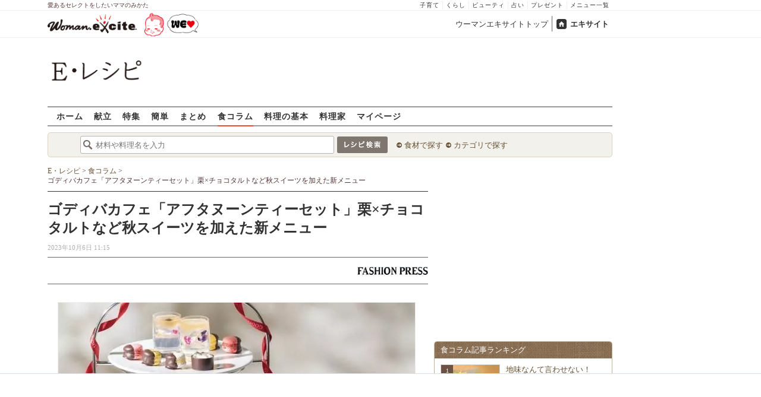

--- FILE ---
content_type: text/html; charset=UTF-8
request_url: https://erecipe.woman.excite.co.jp/article/Fashionpress_109752/
body_size: 16729
content:
<!DOCTYPE html PUBLIC "-//W3C//DTD XHTML 1.0 Transitional//EN" "http://www.w3.org/TR/xhtml1/DTD/xhtml1-transitional.dtd">
<html xmlns="http://www.w3.org/1999/xhtml" xml:lang="ja" lang="ja" dir="ltr" xmlns:og="http://ogp.me/ns#" xmlns:fb="http://ogp.me/ns/fb#">
<head>
<link rel="preconnect" href="https://stats.g.doubleclick.net">
<link rel="preconnect" href="https://www.googletagmanager.com">
<link rel="preconnect" href="https://www.google.co.jp">
<link rel="preconnect" href="https://www.google.com">
<link rel="preconnect" href="https://analytics.google.com">
<link rel="preconnect" href="https://s.eximg.jp">
<link rel="preconnect" href="https://imgc.eximg.jp">
<link rel="preconnect" href="https://image.excite.co.jp">
<link rel="preconnect" href="https://flux-cdn.com">
<link rel="preconnect" href="https://www.googletagservices.com">
<meta name="google-site-verification" content="V7by7hcwM4fu5AcYgTDt9_fq2EihTK9dYWayTLEoVzQ" />
<meta name="viewport" content="width=device-width, initial-scale=1, viewport-fit=cover" />
<meta name="y_key" content="3ae18c7f723aee62">
<meta name="verify-v1" content="E6m2/JdTcAsWbl/Rs6LcHA+4NG2iKwN6s5MPvITMN+M=" />
<meta http-equiv="Content-Type" content="text/html; charset=UTF-8" />
<title>ゴディバカフェ「アフタヌーンティーセット」栗×チョコタルトなど秋スイーツを加えた新メニュー - E・レシピ[1/2ページ]</title>
<meta name="description" content="ゴディバカフェ(GODIVAcafé)は、「アフタヌーンティーセット」新メニューを、2023年10月4日(水)よりゴディバカフェ二子玉川店、日比谷店にて店舗限定...[1/2ページ]" />
<meta name="keywords" content="クリーム,チョコレート,フルーツ,栗,アフタヌーンティー,カフェ,Fashionpress,簡単,作り方,献立,料理,E・レシピ" />
<meta name="referrer" content="unsafe-url">
<meta property="fb:app_id" content="181133748713176">
<meta property="fb:pages" content="180154608775002" />
<meta name="contents-type" content="article">
<meta name="contents-category" content="erecipe-">
<meta name="contents-tag" content="erecipe-チョコレート erecipe-アフタヌーンティー erecipe-カフェ erecipe-栗 erecipe-クリーム erecipe-フルーツ">
<meta property="og:title" content="ゴディバカフェ「アフタヌーンティーセット」栗×チョコタルトなど秋スイーツを加えた新メニュー" />
<meta property="og:type" content="article" />
<meta property="og:image" content="https://s.eximg.jp/expub/feed/Fashionpress/2023/Fashionpress_109752/Fashionpress_109752_fa937d5529dfb2bb5c01_1.jpg" />
<meta property="og:url" content="https://erecipe.woman.excite.co.jp/article/Fashionpress_109752/" />
<meta property="og:site_name" content="E・レシピ" />
<meta property="og:description" content="ゴディバカフェ(GODIVAcafé)は、「アフタヌーンティーセット」新メニューを、2023年10月4日(水)よりゴディバカフェ二子玉川店、日比谷店にて店舗限定..." />
<meta name="Googlebot-News" content="noindex, nofollow">
<meta name="twitter:card" content="summary_large_image">
<meta name="twitter:site" content="@Erecipe">
<meta name="twitter:title" content="ゴディバカフェ「アフタヌーンティーセット」栗×チョコタルトなど秋スイーツを加えた新メニュー | 【E・レシピ】料理のプロが作る簡単レシピ">
<meta name="twitter:description" content="ゴディバカフェ(GODIVAcafé)は、「アフタヌーンティーセット」新メニューを、2023年10月4日(水)よりゴディバカフェ二子玉川店、日比谷店にて店舗限定...">
<meta name="twitter:image" content="https://s.eximg.jp/expub/feed/Fashionpress/2023/Fashionpress_109752/Fashionpress_109752_fa937d5529dfb2bb5c01_1.jpg">
<meta name="p:domain_verify" content="07b2bf0e60cd291657fd0c8c80b08bf9" />
<link media="screen" href="https://image.excite.co.jp/jp/erecipe/css/main.min.css?1751966750" rel="stylesheet" type="text/css">
<link media="screen" href="//image.excite.co.jp/jp/erecipe/css/jquery-ui-1.10.3.custom.min.css" rel="stylesheet" type="text/css">
<script type="application/ld+json">
              {"@context":"http://schema.org","@type":"Article","mainEntityOfPage":"https://erecipe.woman.excite.co.jp/article/Fashionpress_109752","headline":"ゴディバカフェ「アフタヌーンティーセット」栗×チョコタルトなど秋スイーツを加えた新メニュー","image":{"@type":"ImageObject","url":"https://s.eximg.jp/expub/feed/Fashionpress/2023/Fashionpress_109752/Fashionpress_109752_fa937d5529dfb2bb5c01_1_s.jpg","width":400,"height":300},"datePublished":"2023-10-06 11:47:01","dateModified":"2023-10-06 14:47:01","author":{"@type":"Organization","name":"E・レシピ","logo":{"@type":"ImageObject","url":"https://image.excite.co.jp/jp/erecipe/erecipe_amp_h60.png","width":284,"height":60}},"publisher":{"@type":"Organization","name":"E・レシピ","logo":{"@type":"ImageObject","url":"https://image.excite.co.jp/jp/erecipe/erecipe_amp_h60.png","width":284,"height":60}},"description":"ゴディバカフェ(GODIVAcafé)は、「アフタヌーンティーセット」新メニューを、2023年10月4日(水)よりゴディバカフェ二子玉川店、日比谷店にて店舗限定..."}
            </script>
<link rel="manifest" href="/manifest.json"/>
<script async type="text/javascript" src="/app.js?1751966750"></script>
<script>
var googletag = googletag || {};
googletag.cmd = googletag.cmd || [];
</script>
<script src="https://image.excite.co.jp/jp/ox/gpt/display/pc/erecipe/pc_erecipe_interstitial.js"></script>
<script src="//image.excite.co.jp/jp/ox/gpt/pc_erecipe.js"></script>
<link rel="stylesheet" href="https://image.excite.co.jp/jp/ox/gpt/erecipe.css">
<script type="text/javascript">
                    var bear_loading = new Array("loading", "<img src=https://image.excite.co.jp/jp/erecipe/bear/image/loading.gif>");
                    var bear_sign = new Array("<span style='color:red; font-size:10px'>*</span>");
                </script>
<link rel="shortcut icon" href="https://image.excite.co.jp/jp/recipe/pc/favicon/favicon.ico" />
<link rel="alternate" media="only screen and (max-width: 640px)" href="https://erecipe.woman.excite.co.jp/sp/article/Fashionpress_109752/" />
<style type="text/css">
.ad-aside-billboard,
.ad-aside-rectangle {
margin: 10px 0;
text-align: center;
display: flex;
justify-content: space-evenly;
align-items: center;
}
.ad-aside-billboard {
height: 180px;
min-height: 180px;
}
.ad-aside-rectangle {
min-height: 280px;
}
.ad-aside_other_infeed {
min-height: 102px;
margin-bottom: 20px;
}
.ad-aside_newrecipe_infeed,
.ad-aside_newcolumn_infeed {
display: flex;
align-items: center;
min-height: 84px;
background: url(https://s.eximg.jp/woman/jp/woman/img/common/noad.png) center center/15% auto no-repeat;
}
.ad-aside_newrecipe_infeed > div,
.ad-aside_newcolumn_infeed > div {
width: 100%;
}
.ad-aside_newcolumn_infeed,
.ad-aside_newrecipe_infeed {
margin-bottom: var(--def-space);
}
.gpt_pc_erecipe_mainecolumn_rec_wrap {
display: flex;
justify-content: space-evenly;
width: 100%;
}
#gpt_pc_erecipe_overlay {
display: none;
position: fixed;
bottom: 0;
left: 0;
right: 0;
z-index: 100;
overflow: hidden;
background-color: #fff;
border-top: 1px solid #d6dee5;
width: 100%;
height: 90px;
}
#aniBox {
max-height: 280px;
}
</style>
<link rel="canonical" href="https://erecipe.woman.excite.co.jp/article/Fashionpress_109752/" />
<script>(function(w,d,s,l,i){w[l]=w[l]||[];w[l].push({'gtm.start':
new Date().getTime(),event:'gtm.js'});var f=d.getElementsByTagName(s)[0],
j=d.createElement(s),dl=l!='dataLayer'?'&l='+l:'';j.async=true;j.src=
'https://www.googletagmanager.com/gtm.js?id='+i+dl;f.parentNode.insertBefore(j,f);
})(window,document,'script','dataLayer','GTM-T6RBMCD');</script>
<script async src="https://www.googletagmanager.com/gtag/js?id=G-EMKETDG1HE"></script>
<script>
window.dataLayer = window.dataLayer || [];
function gtag(){dataLayer.push(arguments);}
gtag('js', new Date());
var ga4Params = {
'user_status': 'Eレシピ/未ログイン',
'article_code': 'Fashionpress_109752',
'article_title': 'ゴディバカフェ「アフタヌーンティーセット」栗×チョコタルトなど秋スイーツを加えた新メニュー',
'article_publish_start_date': '2023-10-06',
'article_source': 'Fashionpress',
};
var pathnameMatch = location.pathname.match('^(?:\/sp)?(/[a-zA-Z\-_]*/)');
ga4Params.content_group = pathnameMatch !== null && pathnameMatch[1] !== null ? pathnameMatch[1] : '/';
gtag('config', 'G-EMKETDG1HE', ga4Params);
var sendEvent = function (category, action, label) {
gtag('event', action, {'event_category': category, 'event_label': label});
};
var logEvent = function (eventName, eventParams) {
gtag('event', eventName, eventParams);
};
var sendImpression = function (category, action, label) {
if (category === undefined || action === undefined || label === undefined) {
return;
}
gtag('event', action, {'event_category': category, 'event_label': label, 'non_interaction': true});
};
</script>
</head>
<body>
<noscript><iframe src="https://www.googletagmanager.com/ns.html?id=GTM-T6RBMCD"
height="0" width="0" style="display:none;visibility:hidden"></iframe></noscript>
<!--wrap-->
<div id="wrap">
<div id="headerwrapper">
<div id="header_line">
<div class="header_inner_width">
<span>愛あるセレクトをしたいママのみかた</span>
<ul id="service_link">
<li><a href="https://woman.excite.co.jp/child/" onclick="sendEvent('PC_Header', 'Upperlinks', '子育て');">子育て</a></li>
<li><a href="https://woman.excite.co.jp/lifestyle/" onclick="sendEvent('PC_Header', 'Upperlinks', 'くらし');">くらし</a></li>
<li><a href="https://woman.excite.co.jp/beauty/" onclick="sendEvent('PC_Header', 'Upperlinks', 'ビューティ');">ビューティ</a></li>
<li><a href="https://fortune.woman.excite.co.jp" onclick="sendEvent('PC_Header', 'Upperlinks', '占い');">占い</a></li>
<li><a href="https://woman.excite.co.jp/present/" onclick="sendEvent('PC_Header', 'Upperlinks', 'プレゼント');">プレゼント</a></li>
<li><a href="https://woman.excite.co.jp/sitemap/" onclick="sendEvent('PC_Header', 'Upperlinks', 'メニュー一覧');">メニュー一覧</a></li>
</ul>
</div>
</div>
<div id="header">
<div id="common_header">
<a href="https://woman.excite.co.jp/" id="logo"><img src="//image.excite.co.jp/jp/woman/110829/header/header_logo_content.gif" alt="ウーマンエキサイト - woman.excite -" width="150" border="0" class=""></a><a href="https://woman.excite.co.jp/welovebaby/" style="display:block;position:absolute;left:160px;top:3px" onclick="sendEvent('PC_Header', 'WeLove_Logo', 'Link');"><img src="//s.eximg.jp/woman/jp/welove/img/welove_link.png" alt="「WEラブ赤ちゃん」プロジェクト" height="40px"></a>
<ul id="exControl">
<li><a href="https://woman.excite.co.jp/">ウーマンエキサイトトップ</a></li>
<li class="home"><a href="https://www.excite.co.jp">エキサイト</a></li>
</ul>
</div>
</div>
</div>            </div>
<div id="subservicelogo_wrap">
<a href="/" class="serviceLogo"><img src="https://image.excite.co.jp/jp/erecipe/erecipe_2016.png" alt="Ｅ・レシピ" height="34" /></a>
<div class="fR">
<div id="gpt_pc_erecipe_banner">
</div>
</div>
</div>
<div id="subnavi" class="ovH">
<ul>
<li><a href="/" >ホーム</a></li>
<li>
<a href="/menu/" >献立</a>
</li>
<li>
<a href="/features/" >特集</a>
</li>
<li>
<a href="/easy/" >簡単</a>
</li>
<li>
<a href="/matome/" >まとめ</a>
</li>
<li>
<a href="/article/"  class="current" >食コラム</a>
</li>
<li>
<a href="/basic/" >料理の基本</a>
</li>
<li>
<a href="/profile/" >料理家</a>
</li>
<li>
<a href="/my/" >マイページ</a>
</li>
</ul>
</div>
<!--search_sub-->
<div id="search_sub_wrap">
<div id="search_sub" >
<div class="srcbox">
<div class="fL">
<form action="/search/" method="get" name="headerForm" onSubmit="return searchRecipeHeaderForm(document.headerForm, document.form);">
<input type="text" id="header_search_word" name="word"  placeholder="材料や料理名を入力" class="search_word" autocomplete="off">
<input name="submit" value="レシピ検索" type="image" src="https://image.excite.co.jp/jp/erecipe/search_btn_amu.png" />
</form>
</div>
<div class="fL">
<ul id="sch_inner">
<li><a href="/food/" onclick="sendEvent('common', 'searchbox', 'material');">食材で探す</a></li>
<li><a href="/category/" onclick="sendEvent('common', 'searchbox', 'conditions');">カテゴリで探す</a></li>
</ul>
</div>
</div>
</div>
</div>
<div id="content">
<div id="main" class="woman_article">
<div id="bread_box">
<div id="bread">
<ol itemscope itemtype="https://schema.org/BreadcrumbList">
<li itemprop="itemListElement" itemscope itemtype="https://schema.org/ListItem">
<a itemprop="item" href="/">
<span itemprop="name">E・レシピ</span>
</a>
<meta itemprop="position" content="1"/>
&gt;         </li>
<li itemprop="itemListElement" itemscope itemtype="https://schema.org/ListItem">
<a itemprop="item" href="/article/">
<span itemprop="name">食コラム</span>
</a>
<meta itemprop="position" content="2"/>
&gt;         </li>
<li itemprop="itemListElement" itemscope itemtype="https://schema.org/ListItem">
<span itemprop="name">ゴディバカフェ「アフタヌーンティーセット」栗×チョコタルトなど秋スイーツを加えた新メニュー</span>
<meta itemprop="position" content="3"/>
</li>
</ol>        </div>
</div>
<div class="articleCaptionHgroup">
<h1 itemprop="name">ゴディバカフェ「アフタヌーンティーセット」栗×チョコタルトなど秋スイーツを加えた新メニュー</h1>
<span itemprop="datePublished"
content="1970-01-01T09:00"
class="date fL">
2023年10月6日 11:15
</span>
</div>
<div class="upper-author">
<p id="source" class="upper-author__logo">
<a href="http://www.fashion-press.net/" target="_blank" class="dispbl">
<img class="lazy" src="https://image.excite.co.jp/jp/erecipe/place-hold.gif" data-src="https://imgc.eximg.jp/i=http%253A%252F%252Fimage.excite.co.jp%252Fjp%252Fnews%252Flogo%252Ftp_lg120.jpg&small=120&quality=70&type=jpg"
border="0" width="120" height="60"/>
</a>
</p>
</div>
<div id="article_story" class="edit-area">
<center><img itemprop="image" src="https://imgc.eximg.jp/i=https%253A%252F%252Fs.eximg.jp%252Fexpub%252Ffeed%252FFashionpress%252F2023%252FFashionpress_109752%252FFashionpress_109752_fa937d5529dfb2bb5c01_1.jpg&small=600&quality=100&type=webp" width="600" height="400" alt=""><div class="ad-aside-rectangle"><div class="gpt_pc_erecipe_mainecolumn_rec_wrap"><div class="gpt_pc_erecipe_mainecolumn_rec_left"></div><div class="gpt_pc_erecipe_mainecolumn_rec_right"></div></div></div></center><br />
ゴディバカフェ(GODIVA café)は、「アフタヌーンティーセット」新メニューを、2023年10月4日(水)よりゴディバカフェ 二子玉川店、日比谷店にて店舗限定で提供する。<br />
<br />
秋の味覚スイーツを加えた新「アフタヌーンティーセット」<br />
カカオとチョコレートの魅力を堪能できるデザートや、セイボリーを楽しめる「アフタヌーンティーセット」が、季節の食材を取り入れた新ラインナップで登場。栗の甘露煮のチョコタルトやスイートポテトタルトといった、秋の味覚を使ったメニューを味わうことができる。<br />
<br />
また、みずみずしい味わいのカカオフルーツとエディブルフラワーのソーダゼリーをはじめ、華やかに仕上げたイチゴとホワイトチョコレートのパンナコッタ、カシスシャンティチョコレートシェル、マロングラッセとチョコムースのプチバスケットといったスイーツが勢揃い。<br />
<br />
ショットグラス入りのチョコレートドリンク「Gショコラリッチ ダークチョコレート」も新たに提供される。<br />
<br />
セイボリーは、パストラミとグリーンマスタード、カポナータ、サーモンとサワークリームといった3種の味わいのカナッペを用意。カカオハスクを使用したオリジナルハーブティーなどのドリンクと合わせて、ゆったりとしたティータイムを楽しめる。
</div>
<div class="ad-aside-rectangle">
<div id="gpt_pc_erecipe_footer_left"></div>
<div id="gpt_pc_erecipe_footer_right"></div>
</div>
<div align="center" style="margin:10px;color:#0775D2;">
<a href="/article/Fashionpress_109752/?page=2">
<span class="pager_txt">次ページ&nbsp;:&nbsp;
また、新たに販売される「アフタヌーンティーセット グラスシ…
＞＞</span>
</a>
</div>
<div class="womanpager"><span class="active">1</span><a href="/article/Fashionpress_109752/?page=2" title="ページ 2">2</a><a href="/article/Fashionpress_109752/?page=2" title="次へ">>>次へ</a></div>
<dt class="womanarticlehdr">関連リンク</dt>
<dd>
<ul class="border-bottom" id="feed_related_links">
<li><a href="https://www.fashion-press.net/news/107906" target="_blank" rel="nofollow">ザ・プリンスギャラリー 東京紀尾井町のハロウィンアフタヌーンティー、かぼちゃ＆芋スイーツなど秋の味覚</a></li>
<li><a href="https://www.fashion-press.net/news/108580" target="_blank" rel="nofollow">ゴディバカフェ新作デザートドリンク -“生ガトーショコラ＆スイートポテト”の味わい、「キリ」コラボも</a></li>
<li><a href="https://www.fashion-press.net/news/109757" target="_blank" rel="nofollow">キハチ 青山本店“栗”が主役の秋限定アフタヌーンティー、ショコラ×マロンのパフェやケーキ</a></li>
<li><a href="https://www.fashion-press.net/news/109766" target="_blank" rel="nofollow">セント レジス ホテル 大阪「セントレジスアフタヌーンティー」オペラやパリブレストなどフランス菓子</a></li>
<li><a href="https://www.fashion-press.net/news/27931" target="_blank" rel="nofollow">ハーゲンダッツ、季節限定・新作ミニカップアイスやクリスピーサンド情報まとめ</a></li>
</ul>
</dd>
<dt class="womanarticlehdr mB10 mT10">この食コラムに関連するレシピ</dt>
<dd>
<ul class="tilelist col5 pT10">
<li>
<a href="/detail/93e420054677d40fb2b5d7f2b82ea65b.html"
onclick="sendEvent('Pc_Article_Detail', 'related_recipe', '栗チョコ');" class="recipename">
<span class="thmbwrap dispbl recipeimg mB5">
<img class="lazy" src="https://image.excite.co.jp/jp/erecipe/place-hold.gif"
data-src="https://imgc.eximg.jp/i=https%253A%252F%252Fimage.excite.co.jp%252Fjp%252Ferecipe%252Frecipe%252F9%252F3%252F93e420054677d40fb2b5d7f2b82ea65b%252F63a5f01e7d0a0c59b7348a4c1fcc2a20.jpeg&small=100&quality=70&type=jpeg" alt="栗チョコ"
border="0">
</span>
栗チョコ
</a>
</li>
<li>
<a href="/detail/f82b06ffb6af79ae6e9c8fe5d8392779.html"
onclick="sendEvent('Pc_Article_Detail', 'related_recipe', '栗のクリームサンド');" class="recipename">
<span class="thmbwrap dispbl recipeimg mB5">
<img class="lazy" src="https://image.excite.co.jp/jp/erecipe/place-hold.gif"
data-src="https://imgc.eximg.jp/i=https%253A%252F%252Fimage.excite.co.jp%252Fjp%252Ferecipe%252Frecipe%252Ff%252F8%252Ff82b06ffb6af79ae6e9c8fe5d8392779%252Faf50f622cba3ae0ad40551b0710f6547.jpeg&small=100&quality=70&type=jpeg" alt="栗のクリームサンド"
border="0">
</span>
栗のクリームサンド
</a>
</li>
<li>
<a href="/detail/8403ea9e511561117b3f61ca06d4457a.html"
onclick="sendEvent('Pc_Article_Detail', 'related_recipe', 'フルーツチョコ');" class="recipename">
<span class="thmbwrap dispbl recipeimg mB5">
<img class="lazy" src="https://image.excite.co.jp/jp/erecipe/place-hold.gif"
data-src="https://imgc.eximg.jp/i=https%253A%252F%252Fimage.excite.co.jp%252Fjp%252Ferecipe%252Frecipe%252F8%252F4%252F8403ea9e511561117b3f61ca06d4457a%252F81cdd012e4db4f8318ce657e2b8ba877.jpeg&small=100&quality=70&type=jpeg" alt="フルーツチョコ"
border="0">
</span>
フルーツチョコ
</a>
</li>
<li>
<a href="/detail/42d45b4164c0d75db6b33bf4fcfd6ee0.html"
onclick="sendEvent('Pc_Article_Detail', 'related_recipe', 'サーモンと栗のクリームパスタ');" class="recipename">
<span class="thmbwrap dispbl recipeimg mB5">
<img class="lazy" src="https://image.excite.co.jp/jp/erecipe/place-hold.gif"
data-src="https://imgc.eximg.jp/i=https%253A%252F%252Fimage.excite.co.jp%252Fjp%252Ferecipe%252Frecipe%252F4%252F2%252F42d45b4164c0d75db6b33bf4fcfd6ee0%252Fa5589406925a180f54397909564a346d.jpeg&small=100&quality=70&type=jpeg" alt="サーモンと栗のクリームパスタ"
border="0">
</span>
サーモンと栗のクリームパスタ
</a>
</li>
<li>
<a href="/detail/bed0206b11da4710716043439340f2c3.html"
onclick="sendEvent('Pc_Article_Detail', 'related_recipe', '栗のチーズ和え');" class="recipename">
<span class="thmbwrap dispbl recipeimg mB5">
<img class="lazy" src="https://image.excite.co.jp/jp/erecipe/place-hold.gif"
data-src="https://imgc.eximg.jp/i=https%253A%252F%252Fimage.excite.co.jp%252Fjp%252Ferecipe%252Frecipe%252Fb%252Fe%252Fbed0206b11da4710716043439340f2c3%252Fffbb35a2cd52fbbe1359da6e32cddb91.jpeg&small=100&quality=70&type=jpeg" alt="栗のチーズ和え"
border="0">
</span>
栗のチーズ和え
</a>
</li>
<li>
<a href="/detail/61ce00dea0e2457d36eb46e6d2923038.html"
onclick="sendEvent('Pc_Article_Detail', 'related_recipe', 'フルーツヨーグルトクリームパン');" class="recipename">
<span class="thmbwrap dispbl recipeimg mB5">
<img class="lazy" src="https://image.excite.co.jp/jp/erecipe/place-hold.gif"
data-src="https://imgc.eximg.jp/i=https%253A%252F%252Fimage.excite.co.jp%252Fjp%252Ferecipe%252Frecipe%252F6%252F1%252F61ce00dea0e2457d36eb46e6d2923038%252Fae3138a190f73ae8c480dc1f78c954b6.jpeg&small=100&quality=70&type=jpeg" alt="フルーツヨーグルトクリームパン"
border="0">
</span>
フルーツヨーグルトクリームパン
</a>
</li>
<li>
<a href="/detail/72439bb0c4f0045f6390d20e2b7619a7.html"
onclick="sendEvent('Pc_Article_Detail', 'related_recipe', '栗入りタラコクリームパスタ');" class="recipename">
<span class="thmbwrap dispbl recipeimg mB5">
<img class="lazy" src="https://image.excite.co.jp/jp/erecipe/place-hold.gif"
data-src="https://imgc.eximg.jp/i=https%253A%252F%252Fimage.excite.co.jp%252Fjp%252Ferecipe%252Frecipe%252F7%252F2%252F72439bb0c4f0045f6390d20e2b7619a7%252F9e978acb6b77b770432f4591e55f55c9.jpeg&small=100&quality=70&type=jpeg" alt="栗入りタラコクリームパスタ"
border="0">
</span>
栗入りタラコクリームパスタ
</a>
</li>
<li>
<a href="/detail/b8a95ee6a493d089aea93f007302fa43.html"
onclick="sendEvent('Pc_Article_Detail', 'related_recipe', '栗の和菓子');" class="recipename">
<span class="thmbwrap dispbl recipeimg mB5">
<img class="lazy" src="https://image.excite.co.jp/jp/erecipe/place-hold.gif"
data-src="https://imgc.eximg.jp/i=https%253A%252F%252Fimage.excite.co.jp%252Fjp%252Ferecipe%252Frecipe%252Fb%252F8%252Fb8a95ee6a493d089aea93f007302fa43%252Ff00da5ae47d355b022577036179b8cc7.jpeg&small=100&quality=70&type=jpeg" alt="栗の和菓子"
border="0">
</span>
栗の和菓子
</a>
</li>
<li>
<a href="/detail/20da15127c6f1cafbf693266d16cc8c6.html"
onclick="sendEvent('Pc_Article_Detail', 'related_recipe', '栗きんとんパイ');" class="recipename">
<span class="thmbwrap dispbl recipeimg mB5">
<img class="lazy" src="https://image.excite.co.jp/jp/erecipe/place-hold.gif"
data-src="https://imgc.eximg.jp/i=https%253A%252F%252Fimage.excite.co.jp%252Fjp%252Ferecipe%252Frecipe_thumb%252F2%252F0%252F20da15127c6f1cafbf693266d16cc8c6%252Fh%252F800%252Fdd505263fc5ee9aa91fd293c57c926bb.jpeg&small=100&quality=70&type=jpeg" alt="栗きんとんパイ"
border="0">
</span>
栗きんとんパイ
</a>
</li>
<li>
<a href="/detail/1012d2a2f09dabc7c1c3137ac3c351b8.html"
onclick="sendEvent('Pc_Article_Detail', 'related_recipe', '栗とクルミのブラウニー');" class="recipename">
<span class="thmbwrap dispbl recipeimg mB5">
<img class="lazy" src="https://image.excite.co.jp/jp/erecipe/place-hold.gif"
data-src="https://imgc.eximg.jp/i=https%253A%252F%252Fimage.excite.co.jp%252Fjp%252Ferecipe%252Frecipe%252F1%252F0%252F1012d2a2f09dabc7c1c3137ac3c351b8%252Fc5133fd8fcc84715cfc0efa9861c7dff.jpeg&small=100&quality=70&type=jpeg" alt="栗とクルミのブラウニー"
border="0">
</span>
栗とクルミのブラウニー
</a>
</li>
</ul>
</dd>
<dt class="womanarticlehdr mB10 mT10">今あなたにオススメ</dt>
<script type="text/javascript">
  var templateNo = '1';
      var siteId = '5';
  </script>
<div id="_wisteria_recommend_contents"></div>
<dt class="womanarticlehdr mB10" style="margin-top:10px;">この記事のキーワード</dt>
<dd>
<ul class="taglist">
<li>
<a href="https://woman.excite.co.jp/article/%E3%82%AF%E3%83%AA%E3%83%BC%E3%83%A0/">
クリーム
</a>
</li>
<li>
<a href="https://woman.excite.co.jp/article/%E3%83%81%E3%83%A7%E3%82%B3%E3%83%AC%E3%83%BC%E3%83%88/">
チョコレート
</a>
</li>
<li>
<a href="https://woman.excite.co.jp/article/%E3%83%95%E3%83%AB%E3%83%BC%E3%83%84/">
フルーツ
</a>
</li>
<li>
<a href="https://woman.excite.co.jp/article/%E6%A0%97/">
栗
</a>
</li>
<li>
<a href="https://woman.excite.co.jp/article/%E3%82%A2%E3%83%95%E3%82%BF%E3%83%8C%E3%83%BC%E3%83%B3%E3%83%86%E3%82%A3%E3%83%BC/">
アフタヌーンティー
</a>
</li>
<li>
<a href="https://woman.excite.co.jp/article/%E3%82%AB%E3%83%95%E3%82%A7/">
カフェ
</a>
</li>
</ul>
</dd>
<div class="list">
<h2 class="womanarticlehdr clear">
<a href="https://woman.excite.co.jp/article/food/ranking/">食コラム記事ランキング</a>
</h2>
<ul class="list-border listRanking">
<li>
<span class="no1">1</span>
<a href="/article/E1768436899471/">地味なんて言わせない！【切り干し大根】が主役のレシピ8選～基本から煮物・サラダ・酢の物まで</a>
</li>
<li>
<span class="no2">2</span>
<a href="/article/E1768786507459/">献立に悩んだ日の強い味方！フライパンひとつで作る絶品ワンパン「主食＆主菜」レシピ8選〜洗い物も減らせる</a>
</li>
<li>
<span class="no3">3</span>
<a href="/article/E1769125865471/">ふわふわ食感に感動！10分以内で主役級の一皿になる「ハンペン」レシピ8選〜簡単で手間いらず</a>
</li>
<li>
<span class="under">4</span>
<a href="/article/E1761562658459/">「これなら食べられる！」春菊が主役の簡単レシピ8選〜15分以内の調理で忙しい日も大助かり！</a>
</li>
<li>
<span class="under">5</span>
<a href="/article/E1762251960479/">【子どもが喜ぶ晩ごはん】迷ったらコレ！「また作って」「おかわり！」が聞ける大人気レシピ8選</a>
</li>
<li>
<span class="under">6</span>
<a href="/article/Woman_erecipe_menu-2026-01-30/">【今日の献立】2026年1月30日(金)「ご飯がすすむ！ピリ辛麻婆春雨」</a>
</li>
<li>
<span class="under">7</span>
<a href="/article/E1768280976443/">「お弁当の強い味方といえば？」＜回答数38,133票＞【教えて！ みんなの衣食住「みんなの暮らし調査隊」結果発表 第421回】</a>
</li>
<li>
<span class="under">8</span>
<a href="/article/Woman_erecipe_menu-2026-01-25/">【今日の献立】2026年1月25日(日)「みんな大好き！鶏そぼろ丼 彩り鮮やか」</a>
</li>
<li>
<span class="under">9</span>
<a href="/article/E1761661490479/">【大阪名物】みんなでワイワイ「うどんすき」！家で楽しむ再現レシピ＆牛すき・すき煮アレンジも</a>
</li>
<li class="last">
<span class="under">10</span>
<a href="/article/E1768633290443/">「イチゴ、どう食べるのが好き？」＜回答数38,239票＞【教えて！ みんなの衣食住「みんなの暮らし調査隊」結果発表 第425回】</a>
</li>
</ul>
<div class="more ovH mB10">
<a href="https://woman.excite.co.jp/article/food/ranking/" class="mT10 Mdmorebtn btn_pink long mB20">もっと見る</a>
</div>
</div>
</div>
<!-- 右カラム-->
<div id="sub">
<div class="ad01" >
<div class="ad-aside-rectangle">
<div id="gpt_pc_erecipe_1st_rectangle">
</div>
</div>
</div>
<div class="relate mT10 mB10">
<div class="brown_header">食コラム記事ランキング</div>
<ul class="thmblist">
<li class="rcpnm">
<a href="/article/E1768436899471/" class="imgBox">
<div class="thmbwrap posrltv">
<img class="lazy recipeimg" src="https://image.excite.co.jp/jp/erecipe/place-hold.gif"
data-src="https://imgc.eximg.jp/i=https%253A%252F%252Fs.eximg.jp%252Fexpub%252Ffeed%252FORIGINAL%252F9999%252FE1768436899471%252F20260119143043001.jpg&small=115&quality=70&type=jpg" alt="地味なんて言わせない！【切り干し大根】が主役のレシピ8選～基本から煮物・サラダ・酢の物まで" width="115">
<span class="rankingbadge posabsl">1</span>
</div>
地味なんて言わせない！【切り干し大根】が主役のレシピ8選～基本から煮…            </a>
</li>
<li class="rcpnm">
<a href="/article/E1768786507459/" class="imgBox">
<div class="thmbwrap posrltv">
<img class="lazy recipeimg" src="https://image.excite.co.jp/jp/erecipe/place-hold.gif"
data-src="https://imgc.eximg.jp/i=https%253A%252F%252Fs.eximg.jp%252Fexpub%252Ffeed%252FORIGINAL%252F9999%252FE1768786507459%252F20260119105113001.jpeg&small=115&quality=70&type=jpeg" alt="献立に悩んだ日の強い味方！フライパンひとつで作る絶品ワンパン「主食＆主菜」レシピ8選〜洗い物も減らせる" width="115">
<span class="rankingbadge posabsl">2</span>
</div>
献立に悩んだ日の強い味方！フライパンひとつで作る絶品ワンパン「主食＆…            </a>
</li>
<li class="rcpnm">
<a href="/article/E1769125865471/" class="imgBox">
<div class="thmbwrap posrltv">
<img class="lazy recipeimg" src="https://image.excite.co.jp/jp/erecipe/place-hold.gif"
data-src="https://imgc.eximg.jp/i=https%253A%252F%252Fs.eximg.jp%252Fexpub%252Ffeed%252FORIGINAL%252F9999%252FE1769125865471%252F202601230852081.jpeg&small=115&quality=70&type=jpeg" alt="ふわふわ食感に感動！10分以内で主役級の一皿になる「ハンペン」レシピ8選〜簡単で手間いらず" width="115">
<span class="rankingbadge posabsl">3</span>
</div>
ふわふわ食感に感動！10分以内で主役級の一皿になる「ハンペン」レシピ…            </a>
</li>
<li class="rcpnm">
<a href="/article/E1761562658459/" class="imgBox">
<div class="thmbwrap posrltv">
<img class="lazy recipeimg" src="https://image.excite.co.jp/jp/erecipe/place-hold.gif"
data-src="https://imgc.eximg.jp/i=https%253A%252F%252Fs.eximg.jp%252Fexpub%252Ffeed%252FORIGINAL%252F9999%252FE1761562658459%252F20251104093411001.jpg&small=115&quality=70&type=jpg" alt="「これなら食べられる！」春菊が主役の簡単レシピ8選〜15分以内の調理で忙しい日も大助かり！" width="115">
<span class="rankingbadge posabsl">4</span>
</div>
「これなら食べられる！」春菊が主役の簡単レシピ8選〜15分以内の調理…            </a>
</li>
<li class="rcpnm">
<a href="/article/E1762251960479/" class="imgBox">
<div class="thmbwrap posrltv">
<img class="lazy recipeimg" src="https://image.excite.co.jp/jp/erecipe/place-hold.gif"
data-src="https://imgc.eximg.jp/i=https%253A%252F%252Fs.eximg.jp%252Fexpub%252Ffeed%252FORIGINAL%252F9999%252FE1762251960479%252F202511041931041.png&small=115&quality=70&type=png" alt="【子どもが喜ぶ晩ごはん】迷ったらコレ！「また作って」「おかわり！」が聞ける大人気レシピ8選" width="115">
<span class="rankingbadge posabsl">5</span>
</div>
【子どもが喜ぶ晩ごはん】迷ったらコレ！「また作って」「おかわり！」が…            </a>
</li>
</ul>
</div>
<div class="mT10">
<div class="ad-aside-rectangle">
<div id="gpt_pc_erecipe_2nd_rectangle" class="ad-aside-rectangle">
</div>
</div>
</div>
<div class="relate mT10 mB10" style="height:320px;">
<div class="brown_header">最新のおいしい！</div>
<ul class="thmblist">
<div id="slider">
<li>
<a onclick="sendEvent('detail', 'timeline_oishii', 'タラの竜田揚げ');" href="/detail/d5417431aa6a699edf63a38059c8fca3.html" class="recipename">
<span class="thmbwrapright"><img class="lazy" src="https://image.excite.co.jp/jp/erecipe/place-hold.gif" data-src="https://imgc.eximg.jp/i=https%253A%252F%252Fimage.excite.co.jp%252Fjp%252Ferecipe%252Frecipe_thumb%252Fd%252F5%252Fd5417431aa6a699edf63a38059c8fca3%252Fh%252F800%252F5f1977846f7e4dac7f83dcb1bfba4546.jpeg&small=240&quality=70&type=jpeg" alt="タラの竜田揚げ" width="115"></span>
タラの竜田揚げ</a> がおいしい！<br />
<p class="smaller" style="color:#A0A0A0">
ゲストさん
07:22
</p>
</li>
<li>
<a onclick="sendEvent('detail', 'timeline_oishii', 'タラの竜田揚げ');" href="/detail/d5417431aa6a699edf63a38059c8fca3.html" class="recipename">
<span class="thmbwrapright"><img class="lazy" src="https://image.excite.co.jp/jp/erecipe/place-hold.gif" data-src="https://imgc.eximg.jp/i=https%253A%252F%252Fimage.excite.co.jp%252Fjp%252Ferecipe%252Frecipe_thumb%252Fd%252F5%252Fd5417431aa6a699edf63a38059c8fca3%252Fh%252F800%252F5f1977846f7e4dac7f83dcb1bfba4546.jpeg&small=240&quality=70&type=jpeg" alt="タラの竜田揚げ" width="115"></span>
タラの竜田揚げ</a> がおいしい！<br />
<p class="smaller" style="color:#A0A0A0">
ひかるやまもとさん
05:18
</p>
</li>
<li>
<a onclick="sendEvent('detail', 'timeline_oishii', 'イクラとキュウリの軍艦巻き');" href="/detail/7beb8355d40e81174265fadd6261dad4.html" class="recipename">
<span class="thmbwrapright"><img class="lazy" src="https://image.excite.co.jp/jp/erecipe/place-hold.gif" data-src="https://imgc.eximg.jp/i=https%253A%252F%252Fimage.excite.co.jp%252Fjp%252Ferecipe%252Frecipe%252F7%252Fb%252F7beb8355d40e81174265fadd6261dad4%252F771d593ba30216395892f31fc4c630fb.jpeg&small=240&quality=70&type=jpeg" alt="イクラとキュウリの軍艦巻き" width="115"></span>
イクラとキュウリの軍艦巻き</a> がおいしい！<br />
<p class="smaller" style="color:#A0A0A0">
金ちゃんさん
01:55
</p>
</li>
<li>
<a onclick="sendEvent('detail', 'timeline_oishii', '巻くときのコツを伝授 卵焼きの基本 高菜入り by山下 和美さん');" href="/detail/dd1abe2ab17d843fdf6b3d132f9df5ee.html" class="recipename">
<span class="thmbwrapright"><img class="lazy" src="https://image.excite.co.jp/jp/erecipe/place-hold.gif" data-src="https://imgc.eximg.jp/i=https%253A%252F%252Fimage.excite.co.jp%252Fjp%252Ferecipe%252Frecipe_thumb%252Fd%252Fd%252Fdd1abe2ab17d843fdf6b3d132f9df5ee%252Fh%252F800%252F1f78e5450cd914014d171082080329b4.jpeg&small=240&quality=70&type=jpeg" alt="巻くときのコツを伝授 卵焼きの基本 高菜入り by山下 和美さん" width="115"></span>
巻くときのコツを伝授 卵焼きの基本 高菜入り by山下 和美さん</a> がおいしい！<br />
<p class="smaller" style="color:#A0A0A0">
ゲストさん
01:20
</p>
</li>
<li>
<a onclick="sendEvent('detail', 'timeline_oishii', '菜の花の酢みそがけ');" href="/detail/f45b1e8cb0d083c4a418ab352c6192da.html" class="recipename">
<span class="thmbwrapright"><img class="lazy" src="https://image.excite.co.jp/jp/erecipe/place-hold.gif" data-src="https://imgc.eximg.jp/i=https%253A%252F%252Fimage.excite.co.jp%252Fjp%252Ferecipe%252Frecipe_thumb%252Ff%252F4%252Ff45b1e8cb0d083c4a418ab352c6192da%252Fh%252F800%252F6e95d6d42babbe32fd933c94bd72d5e8.jpeg&small=240&quality=70&type=jpeg" alt="菜の花の酢みそがけ" width="115"></span>
菜の花の酢みそがけ</a> がおいしい！<br />
<p class="smaller" style="color:#A0A0A0">
ゲストさん
01:20
</p>
</li>
<li>
<a onclick="sendEvent('detail', 'timeline_oishii', 'タラの竜田揚げ');" href="/detail/d5417431aa6a699edf63a38059c8fca3.html" class="recipename">
<span class="thmbwrapright"><img class="lazy" src="https://image.excite.co.jp/jp/erecipe/place-hold.gif" data-src="https://imgc.eximg.jp/i=https%253A%252F%252Fimage.excite.co.jp%252Fjp%252Ferecipe%252Frecipe_thumb%252Fd%252F5%252Fd5417431aa6a699edf63a38059c8fca3%252Fh%252F800%252F5f1977846f7e4dac7f83dcb1bfba4546.jpeg&small=240&quality=70&type=jpeg" alt="タラの竜田揚げ" width="115"></span>
タラの竜田揚げ</a> がおいしい！<br />
<p class="smaller" style="color:#A0A0A0">
ゲストさん
01:20
</p>
</li>
<li>
<a onclick="sendEvent('detail', 'timeline_oishii', 'カブとアボカドのサラダ');" href="/detail/ab090d1dfd0c65484ad9746fc48cf6f0.html" class="recipename">
<span class="thmbwrapright"><img class="lazy" src="https://image.excite.co.jp/jp/erecipe/place-hold.gif" data-src="https://imgc.eximg.jp/i=https%253A%252F%252Fimage.excite.co.jp%252Fjp%252Ferecipe%252Frecipe_thumb%252Fa%252Fb%252Fab090d1dfd0c65484ad9746fc48cf6f0%252Fh%252F800%252F342b558ee0d65fed8adf8927ae249ce1.jpeg&small=240&quality=70&type=jpeg" alt="カブとアボカドのサラダ" width="115"></span>
カブとアボカドのサラダ</a> がおいしい！<br />
<p class="smaller" style="color:#A0A0A0">
尚さん
01:02
</p>
</li>
<li>
<a onclick="sendEvent('detail', 'timeline_oishii', '余ったミートソースもOK！炊き込みご飯にアレンジ');" href="/detail/5f733115d77ddf2077849ba9e9161f09.html" class="recipename">
<span class="thmbwrapright"><img class="lazy" src="https://image.excite.co.jp/jp/erecipe/place-hold.gif" data-src="https://imgc.eximg.jp/i=https%253A%252F%252Fimage.excite.co.jp%252Fjp%252Ferecipe%252Frecipe_thumb%252F5%252Ff%252F5f733115d77ddf2077849ba9e9161f09%252Fh%252F800%252Fed2daa5c46c1209c4036a9aad1a2d0a1.jpeg&small=240&quality=70&type=jpeg" alt="余ったミートソースもOK！炊き込みご飯にアレンジ" width="115"></span>
余ったミートソースもOK！炊き込みご飯にアレンジ</a> がおいしい！<br />
<p class="smaller" style="color:#A0A0A0">
尚さん
01:02
</p>
</li>
<li>
<a onclick="sendEvent('detail', 'timeline_oishii', '魚介のクリーム茶碗蒸し');" href="/detail/a6b8998b110aa5df93e2406c9d30d360.html" class="recipename">
<span class="thmbwrapright"><img class="lazy" src="https://image.excite.co.jp/jp/erecipe/place-hold.gif" data-src="https://imgc.eximg.jp/i=https%253A%252F%252Fimage.excite.co.jp%252Fjp%252Ferecipe%252Frecipe_thumb%252Fa%252F6%252Fa6b8998b110aa5df93e2406c9d30d360%252Fh%252F800%252F4f2083907f52116da245ac34aca9a734.jpeg&small=240&quality=70&type=jpeg" alt="魚介のクリーム茶碗蒸し" width="115"></span>
魚介のクリーム茶碗蒸し</a> がおいしい！<br />
<p class="smaller" style="color:#A0A0A0">
尚さん
01:02
</p>
</li>
<li>
<a onclick="sendEvent('detail', 'timeline_oishii', 'イクラとキュウリの軍艦巻き');" href="/detail/7beb8355d40e81174265fadd6261dad4.html" class="recipename">
<span class="thmbwrapright"><img class="lazy" src="https://image.excite.co.jp/jp/erecipe/place-hold.gif" data-src="https://imgc.eximg.jp/i=https%253A%252F%252Fimage.excite.co.jp%252Fjp%252Ferecipe%252Frecipe%252F7%252Fb%252F7beb8355d40e81174265fadd6261dad4%252F771d593ba30216395892f31fc4c630fb.jpeg&small=240&quality=70&type=jpeg" alt="イクラとキュウリの軍艦巻き" width="115"></span>
イクラとキュウリの軍艦巻き</a> がおいしい！<br />
<p class="smaller" style="color:#A0A0A0">
尚さん
01:01
</p>
</li>
<li>
<a onclick="sendEvent('detail', 'timeline_oishii', '味しみしみ！切り身で作るブリ大根');" href="/detail/5fde237568edd68e5ae1d72ec86c3f8b.html" class="recipename">
<span class="thmbwrapright"><img class="lazy" src="https://image.excite.co.jp/jp/erecipe/place-hold.gif" data-src="https://imgc.eximg.jp/i=https%253A%252F%252Fimage.excite.co.jp%252Fjp%252Ferecipe%252Frecipe_thumb%252F5%252Ff%252F5fde237568edd68e5ae1d72ec86c3f8b%252Fh%252F800%252Fa3dac5ab6dfc3c36e81f99450a4bffba.jpeg&small=240&quality=70&type=jpeg" alt="味しみしみ！切り身で作るブリ大根" width="115"></span>
味しみしみ！切り身で作るブリ大根</a> がおいしい！<br />
<p class="smaller" style="color:#A0A0A0">
ゲストさん
00:34
</p>
</li>
<li>
<a onclick="sendEvent('detail', 'timeline_oishii', '野菜炒め');" href="/detail/7d707ae5f0f313597934411dfaf40b11.html" class="recipename">
<span class="thmbwrapright"><img class="lazy" src="https://image.excite.co.jp/jp/erecipe/place-hold.gif" data-src="https://imgc.eximg.jp/i=https%253A%252F%252Fimage.excite.co.jp%252Fjp%252Ferecipe%252Frecipe_thumb%252F7%252Fd%252F7d707ae5f0f313597934411dfaf40b11%252Fh%252F800%252F83eb71ac536265700a9798f500403f9d.jpeg&small=240&quality=70&type=jpeg" alt="野菜炒め" width="115"></span>
野菜炒め</a> がおいしい！<br />
<p class="smaller" style="color:#A0A0A0">
ゲストさん
01/31
</p>
</li>
<li>
<a onclick="sendEvent('detail', 'timeline_oishii', 'そぼろ丼');" href="/detail/b15d4586641e1e7b8c4ec0217306ef74.html" class="recipename">
<span class="thmbwrapright"><img class="lazy" src="https://image.excite.co.jp/jp/erecipe/place-hold.gif" data-src="https://imgc.eximg.jp/i=https%253A%252F%252Fimage.excite.co.jp%252Fjp%252Ferecipe%252Frecipe%252Fb%252F1%252Fb15d4586641e1e7b8c4ec0217306ef74%252F6671aebc7a3dc6bd751de7ac041b9fc4.jpeg&small=240&quality=70&type=jpeg" alt="そぼろ丼" width="115"></span>
そぼろ丼</a> がおいしい！<br />
<p class="smaller" style="color:#A0A0A0">
ゲストさん
01/31
</p>
</li>
<li>
<a onclick="sendEvent('detail', 'timeline_oishii', 'ミニカツ丼');" href="/detail/7788f7d274c701d26fb6f80773001378.html" class="recipename">
<span class="thmbwrapright"><img class="lazy" src="https://image.excite.co.jp/jp/erecipe/place-hold.gif" data-src="https://imgc.eximg.jp/i=https%253A%252F%252Fimage.excite.co.jp%252Fjp%252Ferecipe%252Frecipe%252F7%252F7%252F7788f7d274c701d26fb6f80773001378%252Fd0565a762cb4d6f547e599ed79c132a0.jpeg&small=240&quality=70&type=jpeg" alt="ミニカツ丼" width="115"></span>
ミニカツ丼</a> がおいしい！<br />
<p class="smaller" style="color:#A0A0A0">
ゲストさん
01/31
</p>
</li>
<li>
<a onclick="sendEvent('detail', 'timeline_oishii', 'やわらかい！鶏むね肉のオイスターソース炒め');" href="/detail/657165b41de99b7916e8f9a6d4dbf268.html" class="recipename">
<span class="thmbwrapright"><img class="lazy" src="https://image.excite.co.jp/jp/erecipe/place-hold.gif" data-src="https://imgc.eximg.jp/i=https%253A%252F%252Fimage.excite.co.jp%252Fjp%252Ferecipe%252Frecipe_thumb%252F6%252F5%252F657165b41de99b7916e8f9a6d4dbf268%252Fh%252F800%252F3d3bfb92b88868293836fe9eb85d2389.jpeg&small=240&quality=70&type=jpeg" alt="やわらかい！鶏むね肉のオイスターソース炒め" width="115"></span>
やわらかい！鶏むね肉のオイスターソース炒め</a> がおいしい！<br />
<p class="smaller" style="color:#A0A0A0">
cocomoonさん
01/31
</p>
</li>
</div>
</ul>
</div>
<div class="mT30 mB30">
<p class="tac"><img class="lazy" src="https://image.excite.co.jp/jp/erecipe/place-hold.gif"
data-src="//image.excite.co.jp/jp/erecipe/img/followme.png" alt="follow me" width="200"></p>
<ul class="MderecipeSNS mT15 lazybkg">
<li class="dispinbl"><a href="https://www.facebook.com/Erecipe.jp" class="mdffacebook"
target="_blank">facebook</a></li>
<li class="dispinbl"><a href="https://x.com/Erecipe" class="mdfx" target="_blank">X</a></li>
<li class="dispinbl"><a href="https://instagram.com/_erecipe_/" class="mdfinstagram" target="_blank">instagram</a>
</li>
<li class="dispinbl"><a href="https://blog.excite.co.jp/estaff/23185235/" class="mdfline" target="_blank">line</a>
</li>
<li class="dispinbl"><a href="https://www.youtube.com/channel/UCklAzbG_T59KeTYyQ0yZmXA" class="mdfyoutube"
target="_blank">youtube</a></li>
<li class="dispinbl"><a href="https://jp.pinterest.com/erecipe_excite/" class="mdfpinterest"
target="_blank">pinterest</a></li>
</ul>
</div>
<div class="siteinformation mB10">
<a href="/information/?package=erecipe_information&article_code=E1608879668324">
<span class="icon_information mR5 fL" style="margin-top: -2px;">i</span>
<span>なりすましアカウントにご注意ください</span>
</a>
</div>
<div class="siteinformation mB10">
<a href="/information/?package=erecipe_information&article_code=E1617697785324">
<span class="icon_information mR5 fL" style="margin-top: -2px;">i</span>
<span>ご登録にキャリアメールをお使いの皆さまへ</span>
</a>
</div>
<a onclick="sendEvent('pc_article_detail', 'side_menu_authors');"
href="https://woman.excite.co.jp/News/source/"
class="mT10 dispbl partner">記事配信社一覧</a>
</div>
</div>
<!--content end-->
<script type="text/javascript" async defer src="//assets.pinterest.com/js/pinit.js"></script>
<div id="ingredient_link_wrap">
<div id="ingredient_link">
<div class="Mdfooterpickup mB30">
<div class="vlinehead mL20 mT20">今日のおすすめ</div>
<ul class="tilelist pT10">
<li>
<a href="/article/E1769482649324/" onclick="sendEvent('PC_footer', 'topics', '枠目');">
<span class="thmbwrap mB5 recipeimg">
<img src="https://image.excite.co.jp/jp/erecipe/place-hold.gif" data-src="https://imgc.eximg.jp/i=https%253A%252F%252Fs.eximg.jp%252Fexpub%252Ffeed%252FORIGINAL%252F9999%252FE1769482649324%252F202601271158241.jpeg&small=177&quality=70&type=jpeg" width="177" height="118"
class="mB5 lazy" alt="余ったみかんで簡単アレンジ！人気レシピTOP3">
</span>
<span class="Mdcontentslabel onthmb article">コラム</span>
<strong>余ったみかんで簡単アレンジ！人気レシピTOP3</strong>
</a>
</li>
<li>
<a href="/article/E1768798003443/" onclick="sendEvent('PC_footer', 'topics', '枠目');">
<span class="thmbwrap mB5 recipeimg">
<img src="https://image.excite.co.jp/jp/erecipe/place-hold.gif" data-src="https://imgc.eximg.jp/i=https%253A%252F%252Fs.eximg.jp%252Fexpub%252Ffeed%252FORIGINAL%252F9999%252FE1768798003443%252F202601191352241.png&small=177&quality=70&type=png" width="177" height="118"
class="mB5 lazy" alt="「ズバリ！今食べたいおむすびは？」＜回答数37,743票＞【教えて！ みんなの衣食住「みんなの暮らし調査隊」結果発表 第427回】">
</span>
<span class="Mdcontentslabel onthmb article">コラム</span>
<strong>「ズバリ！今食べたいおむすびは？」＜回答数37,743票＞【教えて！ みんなの衣食住「みんなの暮らし調査隊」結果発表 第427回】</strong>
</a>
</li>
<li>
<a href="/article/Woman_erecipe_menu-2026-02-01/" onclick="sendEvent('PC_footer', 'topics', '枠目');">
<span class="thmbwrap mB5 recipeimg">
<img src="https://image.excite.co.jp/jp/erecipe/place-hold.gif" data-src="https://imgc.eximg.jp/i=https%253A%252F%252Fs.eximg.jp%252Fexpub%252Ffeed%252FWoman_erecipe%252F2026%252FWoman_erecipe_menu-2026-02-01%252FWoman_erecipe_menu-2026-02-01_6a0e0bdb1508163b5074_1.jpeg&small=177&quality=70&type=jpeg" width="177" height="118"
class="mB5 lazy" alt="【今日の献立】2026年2月1日(日)「タラの竜田揚げ」">
</span>
<span class="Mdcontentslabel onthmb article">コラム</span>
<strong>【今日の献立】2026年2月1日(日)「タラの竜田揚げ」</strong>
</a>
</li>
<li>
<a href="/article/E1768206270459/" onclick="sendEvent('PC_footer', 'topics', '枠目');">
<span class="thmbwrap mB5 recipeimg">
<img src="https://image.excite.co.jp/jp/erecipe/place-hold.gif" data-src="https://imgc.eximg.jp/i=https%253A%252F%252Fs.eximg.jp%252Fexpub%252Ffeed%252FORIGINAL%252F9999%252FE1768206270459%252F202601121730461.jpeg&small=177&quality=70&type=jpeg" width="177" height="118"
class="mB5 lazy" alt="2026年は手作りで福を呼ぶ！恵方巻き」人気レシピランキングTOP7〜今年の恵方は「南南東」">
</span>
<span class="Mdcontentslabel onthmb article">コラム</span>
<strong>2026年は手作りで福を呼ぶ！恵方巻き」人気レシピランキングTOP7〜今年の恵方は「南南東」</strong>
</a>
</li>
<li>
<a href="/article/E1768715649443/" onclick="sendEvent('PC_footer', 'topics', '枠目');">
<span class="thmbwrap mB5 recipeimg">
<img src="https://image.excite.co.jp/jp/erecipe/place-hold.gif" data-src="https://imgc.eximg.jp/i=https%253A%252F%252Fs.eximg.jp%252Fexpub%252Ffeed%252FORIGINAL%252F9999%252FE1768715649443%252F202601181458371.png&small=177&quality=70&type=png" width="177" height="118"
class="mB5 lazy" alt="「アレンジ鍋、どれ食べたい？」＜回答数37,244票＞【教えて！ みんなの衣食住「みんなの暮らし調査隊」結果発表 第426回】">
</span>
<span class="Mdcontentslabel onthmb article">コラム</span>
<strong>「アレンジ鍋、どれ食べたい？」＜回答数37,244票＞【教えて！ みんなの衣食住「みんなの暮らし調査隊」結果発表 第426回】</strong>
</a>
</li>
</ul>
</div>
<div class="inner ingredientlist ovH pB20">
<dl>
<dt>定番の食材</dt>
<dd>
<ul class="fl">
<li><a href="/tag/beef-meat/" onclick="sendEvent('PC_footer', 'ft_meat', '牛肉'\);">牛肉レシピ</a></li>
<li><a href="/tag/pork-meat/" onclick="sendEvent('PC_footer', 'ft_meat', '豚肉'\);">豚肉レシピ</a></li>
<li><a href="/tag/chicken-meat/" onclick="sendEvent('PC_footer', 'ft_meat', '鶏肉'\);">鶏肉レシピ</a></li>
<li><a href="/tag/ground-meat/" onclick="sendEvent('PC_footer', 'ft_meat', 'ひき肉'\);">ひき肉レシピ</a></li>
<li><a href="/tag/poteto/" onclick="sendEvent('PC_footer', 'ft_vegetable', 'じゃがいも'\);">じゃがいもレシピ</a></li>
<li><a href="/tag/onion/" onclick="sendEvent('PC_footer', 'ft_vegetable', 'たまねぎ'\);">たまねぎレシピ</a></li>
<li><a href="/tag/cabbage/" onclick="sendEvent('PC_footer', 'ft_vegetable', 'キャベツ'\);">キャベツレシピ</a></li>
<li><a href="/tag/japanese-white-radish/"
onclick="sendEvent('PC_footer', 'ft_vegetable', '大根'\);">大根レシピ</a></li>
<li><a href="/tag/eggplant/" onclick="sendEvent('PC_footer', 'ft_vegetable', 'なす'\);">なすレシピ</a></li>
<li><a href="/tag/bean-sprouts/" onclick="sendEvent('PC_footer', 'ft_vegetable', 'もやし'\);">もやしレシピ</a></li>
<li><a href="/tag/green-pepper" onclick="sendEvent('PC_footer', 'ft_vegetable', 'ピーマン'\);">ピーマンレシピ</a></li>
<li><a href="/tag/carot/" onclick="sendEvent('PC_footer', 'ft_vegetable', 'にんじん'\);">にんじんレシピ</a></li>
<li><a href="/tag/cucumber/" onclick="sendEvent('PC_footer', 'ft_vegetable', 'きゅうり'\);">きゅうりレシピ</a></li>
<li><a href="/tag/spinach/" onclick="sendEvent('PC_footer', 'ft_vegetable', 'ほうれん草'\);">ほうれん草レシピ</a></li>
<li><a href="/tag/komatsuna/" onclick="sendEvent('PC_footer', 'ft_vegetable', '小松菜'\);">小松菜レシピ</a></li>
</ul>
<ul class="fl">
<li><a href="/tag/whole-eggs/" onclick="sendEvent('PC_footer', 'ft_stock', '卵'\);">卵レシピ</a></li>
<li><a href="/tag/cheese/" onclick="sendEvent('PC_footer', 'ft_stock', 'チーズ'\);">チーズレシピ</a></li>
<li><a href="/tag/yogurt/" onclick="sendEvent('PC_footer', 'ft_stock', 'ヨーグルト'\);">ヨーグルトレシピ</a></li>
<li><a href="/tag/tofu/" onclick="sendEvent('PC_footer', 'ft_stock', '豆腐'\);">豆腐レシピ</a></li>
<li><a href="/tag/atsuage/" onclick="sendEvent('PC_footer', 'ft_stock', '厚揚げ'\);">厚揚げレシピ</a></li>
<li><a href="/tag/fried-tofu/" onclick="sendEvent('PC_footer', 'ft_stock', '油揚げ'\);">油揚げレシピ</a></li>
<li><a href="/tag/natto/" onclick="sendEvent('PC_footer', 'ft_stock', '納豆'\);">納豆レシピ</a></li>
<li><a href="/tag/dried-daikon-strips/"
onclick="sendEvent('PC_footer', 'ft_stock', '切り干し大根'\);">切干し大根レシピ</a></li>
<li><a href="/tag/wakame/" onclick="sendEvent('PC_footer', 'ft_stock', 'ワカメ'\);">ワカメレシピ</a></li>
<li><a href="/tag/canned-tuna/" onclick="sendEvent('PC_footer', 'ft_stock', 'ツナ'\);">ツナレシピ</a></li>
</ul>
</dd>
</dl>
<dl>
<dt>旬の食材</dt>
<dd>
<ul>
<li><a href="/food/vegetable/imo/943/"
onclick="sendEvent('PC_footer', 'ft_season', '長芋');">長芋レシピ</a>
</li>
<li><a href="/food/vegetable/yasai/169/"
onclick="sendEvent('PC_footer', 'ft_season', 'ニラ');">ニラレシピ</a>
</li>
<li><a href="/food/vegetable/yasai/688/"
onclick="sendEvent('PC_footer', 'ft_season', '菜の花');">菜の花レシピ</a>
</li>
<li><a href="/food/vegetable/yasai/176/"
onclick="sendEvent('PC_footer', 'ft_season', '小松菜');">小松菜レシピ</a>
</li>
<li><a href="/food/vegetable/yasai/185/"
onclick="sendEvent('PC_footer', 'ft_season', 'ブロッコリー');">ブロッコリーレシピ</a>
</li>
<li><a href="/food/vegetable/yasai/925/"
onclick="sendEvent('PC_footer', 'ft_season', '白菜');">白菜レシピ</a>
</li>
<li><a href="/food/seafood/shellfish/1043/"
onclick="sendEvent('PC_footer', 'ft_season', '生カキ');">生カキレシピ</a>
</li>
</ul>
</dd>
<dt class="mT20">季節のレシピ</dt>
<dd>
<ul>
<li><a href="/matome/osechi/" onclick="sendEvent('PC_footer', 'ft_event', 'おせち');">おせちレシピ</a></li>
<li><a href="/matome/setsubun/" onclick="sendEvent('PC_footer', 'ft_event', '節分');">節分レシピ</a></li>
<li><a href="/matome/kafunshou2015/" onclick="sendEvent('PC_footer', 'ft_event', '花粉症');">花粉症レシピ</a></li>
<li><a href="/matome/hinamatsuri2015/" onclick="sendEvent('PC_footer', 'ft_event', 'ひな祭り');">ひな祭りレシピ</a>
</li>
<li><a href="/matome/ohanami2015/" onclick="sendEvent('PC_footer', 'ft_event', 'お花見');">お花見レシピ</a></li>
<li><a href="/matome/halloween_special/" onclick="sendEvent('PC_footer', 'ft_event', 'ハロウィン');">ハロウィンレシピ</a>
</li>
<li><a href="/matome/christmas/" onclick="sendEvent('PC_footer', 'ft_event', 'クリスマス');">クリスマスレシピ</a></li>
<li><a href="/matome/valentine/" onclick="sendEvent('PC_footer', 'ft_event', 'バレンタイン');">バレンタインレシピ</a></li>
</ul>
</dd>
</dl>
<dl>
<dt>人気のカテゴリ</dt>
<dd>
<ul>
<li><a href="/tag/oyakodon/" onclick="sendEvent('PC_footer', 'ft_event', '親子丼レシピ');">親子丼レシピ</a></li>
<li><a href="/tag/katudon/" onclick="sendEvent('PC_footer', 'ft_event', 'カツ丼レシピ');">カツ丼レシピ</a></li>
<li><a href="/tag/ginger-grilled-pig/" onclick="sendEvent('PC_footer', 'ft_event', '生姜焼きレシピ');">生姜焼きレシピ</a>
</li>
<li><a href="/tag/nikujaga/" onclick="sendEvent('PC_footer', 'ft_event', '肉じゃがレシピ');">肉じゃがレシピ</a></li>
<li><a href="/tag/chikuzenni/" onclick="sendEvent('PC_footer', 'ft_event', '筑前煮レシピ');">筑前煮レシピ</a></li>
<li><a href="/tag/sukiyaki/" onclick="sendEvent('PC_footer', 'ft_event', 'すき焼きレシピ');">すき焼きレシピ</a></li>
<li><a href="/tag/okonomiyaki/" onclick="sendEvent('PC_footer', 'ft_event', 'お好み焼きレシピ');">お好み焼きレシピ</a></li>
<li><a href="/tag/chicken-nanban/" onclick="sendEvent('PC_footer', 'ft_event', 'チキン南蛮レシピ');">チキン南蛮レシピ</a>
</li>
<li><a href="/tag/udon/" onclick="sendEvent('PC_footer', 'ft_event', 'うどんレシピ');">うどんレシピ</a></li>
<li><a href="/tag/yakiudon/" onclick="sendEvent('PC_footer', 'ft_event', '焼きうどんレシピ');">焼きうどんレシピ</a></li>
</ul>
<ul>
<li><a href="/tag/sweet-and-sour-pork/" onclick="sendEvent('PC_footer', 'ft_event', '酢豚レシピ');">酢豚レシピ</a>
</li>
<li><a href="/tag/gyoza/" onclick="sendEvent('PC_footer', 'ft_event', '餃子レシピ');">餃子レシピ</a></li>
<li><a href="/tag/mabo-tofu/" onclick="sendEvent('PC_footer', 'ft_event', '麻婆豆腐レシピ');">麻婆豆腐レシピ</a></li>
<li><a href="/tag/spring-roll/" onclick="sendEvent('PC_footer', 'ft_event', '春巻きレシピ');">春巻きレシピ</a></li>
<li><a href="/tag/ebichiri/" onclick="sendEvent('PC_footer', 'ft_event', 'エビチリレシピ');">エビチリレシピ</a></li>
<li><a href="/tag/omelette-rice/" onclick="sendEvent('PC_footer', 'ft_event', 'オムライスレシピ');">オムライスレシピ</a>
</li>
<li><a href="/tag-group/pasta-dish/" onclick="sendEvent('PC_footer', 'ft_event', 'パスタレシピ');">パスタレシピ</a></li>
<li><a href="/tag/neapolitan/" onclick="sendEvent('PC_footer', 'ft_event', 'ナポリタンレシピ');">ナポリタンレシピ</a></li>
<li><a href="/tag-group/gratin-doria/"
onclick="sendEvent('PC_footer', 'ft_event', 'グラタン・ドリアレシピ');">グラタン・ドリアレシピ</a></li>
<li><a href="/tag/carbonara/" onclick="sendEvent('PC_footer', 'ft_event', 'カルボナーラレシピ');">カルボナーラレシピ</a></li>
<li><a href="/tag/potato-salad/" onclick="sendEvent('PC_footer', 'ft_event', 'ポテトサラダレシピ');">ポテトサラダレシピ</a>
</li>
<li><a href="/tag/jeon/" onclick="sendEvent('PC_footer', 'ft_event', 'チヂミレシピ');">チヂミレシピ</a></li>
<li><a href="/tag/taco-rice/" onclick="sendEvent('PC_footer', 'ft_event', 'タコライスレシピ');">タコライスレシピ</a></li>
<li><a href="/tag/croquette/" onclick="sendEvent('PC_footer', 'ft_event', 'コロッケレシピ');">コロッケレシピ</a></li>
<li><a href="/tag/french-toast/"
onclick="sendEvent('PC_footer', 'ft_event', 'フレンチトーストレシピ');">フレンチトーストレシピ</a></li>
</ul>
<ul>
<li><a href="/tag/make-ahead-recipes/" onclick="sendEvent('PC_footer', 'ft_event', '作り置き');">作り置きレシピ</a></li>
<li><a href="/tag/under-10-minutes/" onclick="sendEvent('PC_footer', 'ft_event', '10分で作れる');">10分で作れるレシピ</a>
</li>
<li><a href="/tag/canned-food-recipes/" onclick="sendEvent('PC_footer', 'ft_event', '缶詰');">缶詰レシピ</a></li>
<li><a href="/tag/cabbage-consumption/"
onclick="sendEvent('PC_footer', 'ft_event', 'キャベツ大量消費');">キャベツ大量消費レシピ</a></li>
<li><a href="/tag/bell-pepper-consumption/"
onclick="sendEvent('PC_footer', 'ft_event', 'ピーマン大量消費');">ピーマン大量消費レシピ</a></li>
<li><a href="/tag/cucumber-consumption/"
onclick="sendEvent('PC_footer', 'ft_event', 'キュウリ大量消費');">キュウリ大量消費レシピ</a></li>
<li><a href="/tag/rice-cooker/" onclick="sendEvent('PC_footer', 'ft_event', '炊飯器で作る');">炊飯器で作るレシピ</a></li>
<li><a href="/tag/microwave/" onclick="sendEvent('PC_footer', 'ft_event', '電子レンジで作る');">電子レンジで作るレシピ</a></li>
<li><a href="/tag/low-carb-diet-dish/" onclick="sendEvent('PC_footer', 'ft_event', '低糖質');">低糖質レシピ</a></li>
<li><a href="/tag/low-calorie/" onclick="sendEvent('PC_footer', 'ft_event', '低カロリー');">低カロリーレシピ</a></li>
<li><a href="/tag/dietary-fiber/" onclick="sendEvent('PC_footer', 'ft_event', '食物繊維');">食物繊維レシピ</a></li>
<li><a href="/tag/gluten-free/" onclick="sendEvent('PC_footer', 'ft_event', 'グルテンフリー');">グルテンフリーレシピ</a></li>
<li><a href="/tag/budget-friendly/" onclick="sendEvent('PC_footer', 'ft_event', '節約');">節約レシピ</a></li>
<li><a href="/tag/infinite-recipes/" onclick="sendEvent('PC_footer', 'ft_event', '無限');">無限レシピ</a></li>
<li><a href="/tag/breakfast/" onclick="sendEvent('PC_footer', 'ft_event', '朝食');">朝食レシピ</a></li>
<li><a href="/tag/lunch/" onclick="sendEvent('PC_footer', 'ft_event', 'ランチ');">ランチレシピ</a></li>
<li><a href="/tag/midnight-snacks/" onclick="sendEvent('PC_footer', 'ft_event', '夜食');">夜食レシピ</a></li>
<li><a href="/tag/rice-accompaniments/" onclick="sendEvent('PC_footer', 'ft_event', 'ご飯がすすむ');">ご飯がすすむレシピ</a>
</li>
</ul>
</dd>
</dl>
</div>
</div>
</div><p class="tac mT10 mB10 bigger"><a href="/">【E・レシピ】料理のプロが作る簡単レシピが4万件！</a></p>
<!--footer-->
<div id="footerwrapper">
<!--applink-->
<div class="appdl_container lazybkg mT20">
<div class="appdl_inner ovH">
<div class="appdl_linkarea">
<div class="tac fs25 remark appdl_linkstore">
<p>アプリ版<br>「E・レシピ」で、</p>
<div class="m10 ovH">
<a target="_blank" class="mR10 dispbl fL" href="https://play.google.com/store/apps/details?id=jp.co.excite.woman.erecipe&referrer=utm_source=excite&utm_medium=article&anid" onclick="sendEvent('PC_footer', 'app_googleplay');">
<img class="lazy" src="https://image.excite.co.jp/jp/erecipe/place-hold.gif" data-src="https://image.excite.co.jp/jp/erecipe/common/footer/google_play_badge.png" alt="E・レシピアプリを Google Play からダウンロード">
</a>
<a target="_blank" class="dispbl fR" href="https://itunes.apple.com/app/apple-store/id1021499133?mt=8" onclick="sendEvent('PC_footer', 'app_appstore');">
<img class="lazy" src="https://image.excite.co.jp/jp/erecipe/place-hold.gif" data-src="https://image.excite.co.jp/jp/erecipe/common/footer/ios_app.png" alt="E・レシピアプリを App Store からダウンロード">
</a>
</div>
<p>毎日のご飯作りが<br>もっと快適に！</p>
</div>
</div>
<div class="appdl_sparea fR fs16">
<img class="appdl_image lazy" alt="E・レシピアプリ" src="https://image.excite.co.jp/jp/erecipe/place-hold.gif" data-src="https://image.excite.co.jp/jp/erecipe/common/footer/app_iphoneimg2.png">
<p class="appdl_circle_ora left">
画面が<br>暗くならないから<br>調理中も<br>確認しやすい！
</p>
<p class="appdl_circle_ora right">
大きな工程画像を<br>表示する<br>クッキングモードで<br>解りやすい！
</p>
<img src="https://image.excite.co.jp/jp/erecipe/place-hold.gif" data-src="https://image.excite.co.jp/jp/erecipe/common/footer/app_iphonemakeimg2.png" alt="E・レシピアプリ 作り方" class="appdl_madeimage lazy">
</div>
</div>
</div>
<!--applink//-->
<div id="exFooter2">
<div id="exFooterInner2">
<div id="exFooterContents2" class="footer-clm">
<div class="footerTopics">
<span class="linkGroup">新着記事</span>
<ul class="fL">
<li><a href="/article/E1769482649324/" target="_parent">余ったみかんで簡単アレンジ！人気レシピTOP3</a></li>
<li><a href="/article/E1768798003443/" target="_parent">「ズバリ！今食べたいおむすびは？」＜回答数37,743票＞【教えて！ みんなの衣食住「みんなの暮らし調査隊」結果発表 第427回】</a></li>
<li><a href="/article/Woman_erecipe_menu-2026-02-01/" target="_parent">【今日の献立】2026年2月1日(日)「タラの竜田揚げ」</a></li>
<li><a href="/article/E1768206270459/" target="_parent">2026年は手作りで福を呼ぶ！恵方巻き」人気レシピランキングTOP7〜今年の恵方は「南南東」</a></li>
</ul>
</div>
<div class="footerTopics">
<span class="linkGroup">　</span>
<ul class="fL">
<li><a href="/article/E1768715649443/" target="_parent">「アレンジ鍋、どれ食べたい？」＜回答数37,244票＞【教えて！ みんなの衣食住「みんなの暮らし調査隊」結果発表 第426回】</a></li>
<li><a href="/article/Woman_erecipe_menu-2026-01-31/" target="_parent">【今日の献立】2026年1月31日(土)「ソーセージとホウレン草入りオムレツ」</a></li>
<li><a href="/article/Hitosara_4872/" target="_parent">新宿での送別会に最適！ 喧騒を忘れさせる個室おしゃれ居酒屋5選</a></li>
<li><a href="/article/WomanSmartLife_bc9a43b4d1243496b5e13a994fb4e104/" target="_parent">＜銀座ハリッチ＞バレンタインには、チョコよりデーツを。大切な人に美と健康を贈る『美ドン デーツ』ギフトを2月1日に発売</a></li>
</ul>
</div>
<div class="footerTopics">
<span class="linkGroup">　</span>
<ul class="fL">
<li><a href="/article/WomanSmartLife_3d054503e574c62294b0359782ea5e75/" target="_parent">ブルボン、選んで楽しい食べておいしいカップデザート　よりおいしくなった“デザートマルシェ”シリーズを2月3日(火)に新発売！</a></li>
<li><a href="/article/E1769125865471/" target="_parent">ふわふわ食感に感動！10分以内で主役級の一皿になる「ハンペン」レシピ8選〜簡単で手間いらず</a></li>
<li><a href="/article/E1768633290443/" target="_parent">「イチゴ、どう食べるのが好き？」＜回答数38,239票＞【教えて！ みんなの衣食住「みんなの暮らし調査隊」結果発表 第425回】</a></li>
<li><a href="/article/Woman_erecipe_menu-2026-01-30/" target="_parent">【今日の献立】2026年1月30日(金)「ご飯がすすむ！ピリ辛麻婆春雨」</a></li>
</ul>
</div>
</div>
<!--footerContents div end-->
</div>
<!--inner div end-->
<!--<div class="jumpLink02"><a href="http://media.excite.co.jp/jump/link02/">おすすめ</a></div>-->
<ul class="exMediaLink mT20">
<li >
<a href="https://www.excite.co.jp/" title="エキサイト">エキサイト</a>
</li>
<li >
<a href="https://kuroten.biz/" title="KUROTEN">KUROTEN</a>
</li>
<li >
<a href="https://bb.excite.co.jp/handbook/" title="光回線の選び方ガイド">光回線の選び方ガイド</a>
</li>
<li >
<a href="https://www.fangrowth.biz/" title="FanGrowth">FanGrowth</a>
</li>
<li >
<a href="https://mame-clinic.net/" title="まめクリニック">まめクリニック</a>
</li>
<li >
<a href="https://tenjin-mame-clinic.jp/" title="天神まめクリニック">天神まめクリニック</a>
</li>
<li >
<a href="https://mentoa.excite.co.jp/" title="心療内科">心療内科</a>
</li>
<li >
<a href="https://www.excite.co.jp/item/ " title="アイテム">アイテム</a>
</li>
<li >
<a href="https://www.exblog.jp/" title="ブログ">ブログ</a>
</li>
<li >
<a href="https://d.excite.co.jp/" title="電話占い">電話占い</a>
</li>
<li >
<a href="https://www.excite.co.jp/kaitori/" title="買取">買取</a>
</li>
<li >
<a href="https://bb.excite.co.jp/exmb/sim/" title="格安SIM・スマホ">格安SIM・スマホ</a>
</li>
<li >
<a href="https://bb.excite.co.jp/" title="光回線">光回線</a>
</li>
<li >
<a href="https://bb.excite.co.jp/option/bbdenwa/" title="格安かけほ">格安かけほ</a>
</li>
<li >
<a href="https://bb.excite.co.jp/wifi/" title="モバイルWiFi">モバイルWiFi</a>
</li>
<li >
<a href="https://cocorus.excite.co.jp/" title="cocorus">cocorus</a>
</li>
<li >
<a href="https://counselor.excite.co.jp/" title="悩み相談">悩み相談</a>
</li>
<li >
<a href="https://koilabo.excite.co.jp/" title="恋愛相談">恋愛相談</a>
</li>
<li >
<a href="https://fortune.woman.excite.co.jp/" title="占い">占い</a>
</li>
<li >
<a href="https://woman.excite.co.jp/" title="ウーマン">ウーマン</a>
</li>
<li >
<a href="https://erecipe.woman.excite.co.jp/" title="レシピ">レシピ</a>
</li>
<li >
<a href="https://www.excite.co.jp/news/" title="ニュース">ニュース</a>
</li>
<li >
<a href="https://www.excite.co.jp/transfer/" title="乗換案内">乗換案内</a>
</li>
<li >
<a href="https://realestate.excite.co.jp/" title="不動産">不動産</a>
</li>
<li >
<a href="https://emininal.excite.co.jp/" title="歯科矯正">歯科矯正</a>
</li>
<li >
<a href="https://www.excite.co.jp/beauty" title="美容">美容</a>
</li>
<li >
<a href="https://www.excite.co.jp/petfood/" title="ペットフード">ペットフード</a>
</li>
<li >
<a href="https://www.excite.co.jp/ikumo/" title="AGA">AGA</a>
</li>
<li >
<a href="https://www.excite.co.jp/beauty/slimming/" title="痩身エステ">痩身エステ</a>
</li>
<li class="last">
<a href="https://www.excite.co.jp/comic/" title="電子書籍">電子書籍</a>
</li>
</ul>
<ul class="exMediaLink mT10 mB10">
<li><a href="https://info.excite.co.jp/corp.html" title="会社情報">会社情報</a></li>
<li><a href="https://info.excite.co.jp/top/agreement.html" title="利用規約">利用規約</a></li>
<li><a href="https://info.excite.co.jp/top/protection/privacy.html" title="プライバシーポリシー">プライバシーポリシー</a></li>
<li><a href="https://info.excite.co.jp/top/protection.html" title="個人情報保護">個人情報保護</a></li>
<li><a href="https://supportcenter.excite.co.jp/portal/ja/kb/e-recipe" title="ヘルプ">ヘルプ</a></li>
<li><a href="https://supportcenter.excite.co.jp/portal/ja/newticket?departmentId=2965000000206351&layoutId=2965000000212636" title="お問い合せ">お問い合せ</a></li>
<li><a href="https://ad.excite.co.jp/media/" title="広告掲載">広告掲載</a></li>
<li><a href="https://info.excite.co.jp/top/protection/privacy/cookie.html" title="情報取得について">情報取得について</a></li>
<li class="last"><a href="https://info.excite.co.jp/top/disclaimer.html" title="免責事項">免責事項</a></li>
</ul>
<div id="foot-copy">
<p><a class="footerrecruit" href="https://supportcenter.excite.co.jp/portal/ja/newticket?departmentId=2965000000206351&layoutId=2965000000212636">E・レシピで一緒に働いてみませんか？料理家やフードスタイリストなど、募集は随時行っています。</a></p>
<p>このサイトの写真、イラスト、文章を著作者に無断で転載、使用することは法律で禁じられています。</p>
<p>RSSの利用は、非営利目的に限られます。会社法人、営利目的等でご利用を希望される場合は、必ず<a href="https://supportcenter.excite.co.jp/portal/ja/newticket?departmentId=2965000000206351&layoutId=2965000000212636" style="text-decoration:underline">こちら</a>からお問い合わせください。</p>
<p>Copyright &copy; 1997-2026 Excite Japan Co., LTD. All Rights Reserved.</p>
</div>
</div>
<!--footer//-->
</div>
</div>
<!--wrap end-->
<div class="recent_sidelist_wrap fs12 posrltv">
<div class="recent_sidelist">
<div class="brdrbox p5">
<h2 class="pT5">最近見たレシピ</h2>
<div class="recentRecipes">
<ul></ul>
</div>
<script>
if (!recent) {
var recent = {maxNum: 10, type: 'list'};
}
</script>
</div>
<style>
#enq{cursor: pointer; margin-top: 20px;}
#enq .click_btn{transition: .3s;-webkit-transition: .3s;width:0px;height:0px;position:absolute;top:25px;right:25px; }
#enq:hover .click_btn{width:50px;height:50px;top:0px;right:0px;}
#enq .enq_box {position:relative;width:150px;height:130px;margin:0 auto;}
#enq .enq_imgbox_1{width:100px;height:100px;position:absolute;top:-20px;left:0;}
#enq .enq_imgbox_2{width:100px;height:100px;position:absolute;bottom:0;right:0;}
#enq .webpush_imgbox{width:150px;height:125px;position:absolute;bottom:0;right:0;}
#enq img{width:100%;}
</style>
<a href="/webpush/" id="enq" onclick="sendEvent('common', 'webpush', 'link');">
<div class="enq_box">
<div class="click_btn">
<img src="https://image.excite.co.jp/jp/erecipe/webpush/enq_click.png" width="120" height="120" alt="" />
</div>
<div class="enq_imgbox_1">
<img src="https://image.excite.co.jp/jp/erecipe/webpush/hukidashi.png" width="100" height="61" alt="" />
</div>
<div class="webpush_imgbox">
<img src="https://image.excite.co.jp/jp/erecipe/webpush/web_push_bnr_animation.gif" width="150" height="125" alt="" />
</div>
</div>
</a>    </div>
</div>
<script type="text/javascript" src="https://image.excite.co.jp/jp/erecipe/js/libs/jquery-1.11.1.min.js"></script>
<script type="text/javascript" src="https://image.excite.co.jp/jp/erecipe/js/jquery.simplyscroll.min.js"></script>
<script>
var imagePath = 'https://image.excite.co.jp/jp/erecipe';
var imgcPath = 'https://imgc.eximg.jp/i=';
var noImageUrl = 'https://image.excite.co.jp/jp/erecipe/common/icon/noimage.gif';
</script>
<script type="text/javascript" src="https://image.excite.co.jp/jp/erecipe/js/libs/jquery-ui-1.10.3.custom.min.js"></script>
<script type="text/javascript" src="https://image.excite.co.jp/jp/erecipe/js/search.min.js?1751966750"></script>
<script type="text/javascript" src="https://image.excite.co.jp/jp/erecipe/js/simplyscroll.min.js?1751966750"></script>
<script type="text/javascript" src="https://image.excite.co.jp/jp/erecipe/js/recent_recipe.min.js?1751966750"></script>
<script type="text/javascript" src="https://image.excite.co.jp/jp/erecipe/js/load_recent_recipe.min.js?1751966750"></script>
<script type="text/javascript" src="https://image.excite.co.jp/jp/erecipe/js/intersection-observer.min.js?1751966750"></script>
<script type="text/javascript" src="https://image.excite.co.jp/jp/erecipe/js/lazy_load.min.js?1751966750"></script>
<script src="https://image.excite.co.jp/jp/erecipe/js/article/detail.min.js?1751966750"></script>
<script type="text/javascript" src="//image.excite.co.jp/jp/ad/bsb.js" charset="UTF-8"></script>
<script>
jQuery(window).load(function(){
var height1 = jQuery(document).height();
var height3 = jQuery('#headerwrapper').outerHeight(true);
var height2 = jQuery('#footerwrapper').outerHeight(true);
jQuery('.recent_sidelist_wrap').css('height',height1-height2-height3+'px');
jQuery('.recent_sidelist_wrap').css({'height': '-=20px' });
});
</script>
<div class="gpt_pc_erecipe_overlay">
</div>
</body></html>

--- FILE ---
content_type: text/css
request_url: https://image.excite.co.jp/jp/ox/gpt/erecipe.css
body_size: 350
content:
@charset "utf-8";

.ad-aside-billboard,
.ad-aside-rectangle {
    margin: 10px 0;
    text-align: center;
    display: flex;
    justify-content: space-evenly;
    align-items: center;
}
.ad-aside-billboard {
    height: 180px;
    min-height: 180px;
}
.ad-aside-rectangle {
    min-height: 280px;
}
.ad-aside_other_infeed {
    min-height: 102px;
    margin-bottom: 20px;
}
.ad-aside_newrecipe_infeed,
.ad-aside_newcolumn_infeed {
    display: flex;
    align-items: center;
    min-height: 84px;
    background: url(https://s.eximg.jp/woman/jp/woman/img/common/noad.png) center center/15% auto no-repeat;
}
.ad-aside_newrecipe_infeed > div,
.ad-aside_newcolumn_infeed > div {
    width: 100%;
}
.ad-aside_newcolumn_infeed,
.ad-aside_newrecipe_infeed {
    margin-bottom: var(--def-space);
}

.gpt_pc_erecipe_mainecolumn_rec_wrap {
    display: flex;
    justify-content: space-evenly;
    width: 100%;
}
#gpt_pc_erecipe_overlay {
    /* position: fixed;
    bottom: 0;
    left: 0;
    right: 0;
    z-index: 100;
    overflow: hidden;
    background-color: #fff;
    border-top: 1px solid #d6dee5;
    width: 100%;
    height: 90px; */
}


--- FILE ---
content_type: application/javascript; charset=utf-8
request_url: https://fundingchoicesmessages.google.com/f/AGSKWxVmH-6M82JUUc0ji-UKibQ_DhcQ6h9vWTpvFkEakr-1liVT29b7X2et3I4MyCjPKx6Cy0gAHp_PS17EA-sBwTxqE4kYOrUoXaiU2qgTWO1xZuywf36DxfRuRBjze7tS1ep6HCGHBDO-hXoNs1YgQoPLPPTgqm45Ej7JS74mz1NJTNl7fvTtUxbvJHIm/_/bunyad_/adtimage./smalladblockbg--banner-ad.-widget-advertisement/
body_size: -1285
content:
window['1a0af708-3c8e-4c94-8b50-a267e6615fe1'] = true;